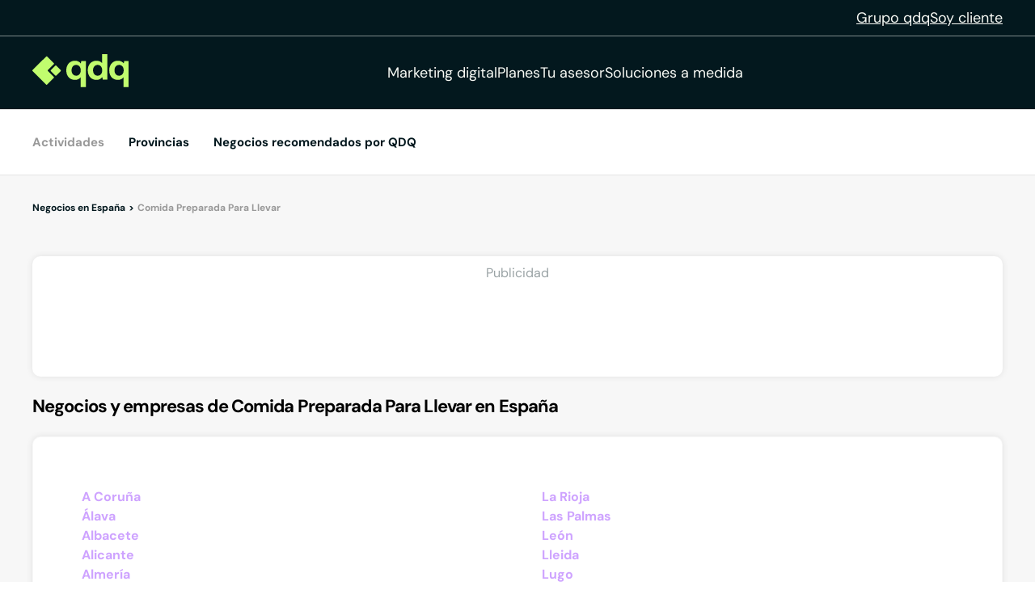

--- FILE ---
content_type: application/javascript
request_url: https://estaticos.qdq.com/nqdq/release-nuxt3-b43b667b/_nuxt/Cc5qNk7x.js
body_size: 2280
content:
import{f as x,b as Q,u as W,c as N,a as j,_ as H,d as D}from"./svGYfyAV.js";import{a as K,_ as J}from"./CCTLis0H.js";import{a as X}from"./Ce8wfRcY.js";import{_ as Y}from"./D5IBuEZa.js";import{d as R,H as O,c as h,r as k,Q as Z,B as ee,a as f,o as u,b as r,E as C,e as z,t as S,g as p,I as P,J as B,n as te,h as A,j as se,f as ae,U as oe,_ as U,q as ie,C as ne}from"#entry";const re={class:"directory-list"},le={class:"header"},ce={class:"title"},pe={key:0,class:"list-index"},ue=["onClick"],de={key:1},_e={class:"result"},ge={key:2,class:"result"},ve=R({__name:"List",props:{type:{},segments:{}},async setup(b){let L,d;const a=b,l=O(),m=h(()=>{if(a.type==="activities"){const[e,s,c]=a.segments;return{activity:e,province:s,locality:c}}else{const[e,s,c]=a.segments;return{province:e,locality:s,activity:c}}}),o=h(()=>a.segments.length),_=k(l.query.startswith||"a"),i=h(()=>a.type==="activities"?0:2),t=h(()=>o.value===i.value),n=()=>{const e={},{activity:s,province:c,locality:y}=m.value;return s&&(e.activity=s),c&&(e.province=c),y&&(e.locality=y),t.value&&_.value&&(e.startswith=_.value),e},g=k([]),T=k(!0),E=h(()=>a.type==="activities"?"/api/activities":"/api/provinces"),w=async()=>{try{T.value=!0,g.value=await $fetch(E.value,{query:n()})}catch(e){console.error("[DirectoryList] Error loading directory data:",e),g.value=[]}finally{T.value=!1}};[L,d]=Z(()=>w()),await L,d(),ee(()=>l.query.startswith,async e=>{if(t.value){const s=Array.isArray(e)?e[0]:e;_.value=s||"a",await w()}});const q=h(()=>{const{activity:e,province:s,locality:c}=m.value;return a.type==="activities"?[()=>"Negocios y empresas en España",()=>`Negocios y empresas de ${x(e||"")} en España`,()=>`Negocios y empresas de ${x(e||"")} en ${x(s||"")}`][o.value]?.()||"Directorio":[()=>"Provincias en España",()=>x(s||""),()=>x(c||"")][o.value]?.()||"Directorio"}),M="abcdefghijklmnopqrstuvwxyz".split(""),V=async e=>{await oe({query:{...l.query,startswith:e}})},G=e=>{const s=a.type==="activities"?"/a":"/p",{activity:c,province:y,locality:$}=m.value;return a.type==="activities"?[v=>`${s}/${v}`,v=>`${s}/${c}/${v}`,v=>`${s}/${c}/${y}/${v}`][o.value]?.(e.id)||`${s}/${e.id}`:[v=>`${s}/${v}`,v=>`${s}/${y}/${v}`,v=>`${s}/${y}/${$}/${v}`][o.value]?.(e.id)||`${s}/${e.id}`},F=e=>a.type==="activities"?Q(e):e;return(e,s)=>{const c=K,y=Y;return u(),f("div",re,[r("div",le,[r("h1",ce,S(p(q)),1),p(t)?(u(),f("div",pe,[(u(!0),f(P,null,B(p(M),$=>(u(),f("div",{key:$},[r("span",{class:te(["nuxt-link-item alphabetic-char",{"link-active":p(_)===$}]),onClick:I=>V($)},S($),11,ue)]))),128))])):z("",!0)]),p(T)?(u(),C(c,{key:0})):p(g).length>0?(u(),f("div",de,[r("ul",_e,[(u(!0),f(P,null,B(p(g),($,I)=>(u(),f("li",{key:`${$.id}-${I}`},[A(y,{to:G($),class:"nuxt-link-item simple-list-item purple-link"},{default:se(()=>[ae(S(F($.name)),1)]),_:2},1032,["to"])]))),128))])])):(u(),f("ul",ge,[...s[0]||(s[0]=[r("li",{class:"item",style:{color:"black"}}," Sin resultados ",-1)])]))])}}}),me=U(ve,[["__scopeId","data-v-6cc93db5"]]),ye={class:"webmap"},$e={class:"webmap-categories"},fe={class:"wrapper simple-list"},Ae={class:"personalizedAd personalizedAdWrapper laptopAd",style:{"margin-top":"20px"}},Le={class:"personalizedAd personalizedAdWrapper mobileAd",style:{"margin-top":"20px"}},he={class:"personalizedAd personalizedAdWrapper laptopAd",style:{"margin-top":"20px"}},Te={class:"personalizedAd personalizedAdWrapper mobileAd",style:{"margin-top":"20px"}},xe=R({__name:"index",props:{breadList:{},locationType:{},segments:{},level:{}},setup(b){const{initializePage:L,setupAdObservers:d,cleanupPageAds:a}=W(),{initializeLateralAds:l,cleanupLateralAds:m}=j(),o=O(),_=[{title:"Actividades",param:"actividades",url:"/a/",listIndex:!0},{title:"Provincias",param:"provincias",url:"/p/",listIndex:!1},{title:"Negocios recomendados por QDQ",param:"negocios",url:"/n/",listIndex:!1}],i=h(()=>{const t=o.params.slug;return{...t[0]?{category:N(t[0])}:{},...t[1]?{province:N(t[1])}:{}}});return ie(()=>{L("LIST",i.value),window.googletag?.cmd&&window.googletag.cmd.push(()=>{d("LIST")}),l()}),ne(()=>{a("LIST"),m()}),(t,n)=>{const g=H,T=J,E=X,w=me;return u(),f("div",ye,[A(g,{class:"personalizedAd lateralAd-left lateralAd",style:{top:"300px"},"page-type":"LIST","slot-name":"LATERAL_LEFT",targeting:p(i)},null,8,["targeting"]),A(g,{class:"personalizedAd lateralAd-right lateralAd",style:{top:"300px"},"page-type":"LIST","slot-name":"LATERAL_RIGHT",targeting:p(i)},null,8,["targeting"]),r("div",$e,[A(T,{options:_})]),r("div",fe,[t.breadList.length>1?(u(),C(E,{key:0,list:t.breadList,"location-type":t.locationType},null,8,["list","location-type"])):z("",!0),r("div",Ae,[n[0]||(n[0]=r("p",null,"Publicidad",-1)),A(g,{"page-type":"LIST","slot-name":"DESKTOP_ABOVE_LIST",targeting:p(i)},null,8,["targeting"])]),r("div",Le,[n[1]||(n[1]=r("p",null,"Publicidad",-1)),A(g,{"page-type":"LIST","slot-name":"MOBILE_ABOVE_LIST",targeting:p(i)},null,8,["targeting"])]),t.level<3?(u(),C(w,{key:1,type:"activities",segments:t.segments},null,8,["segments"])):z("",!0),r("div",he,[n[2]||(n[2]=r("p",null,"Publicidad",-1)),A(g,{"page-type":"LIST","slot-name":"DESKTOP_UNDER_COMMERCIALS",targeting:p(i)},null,8,["targeting"])]),r("div",Te,[n[3]||(n[3]=r("p",null,"Publicidad",-1)),A(g,{"page-type":"LIST","slot-name":"MOBILE_UNDER_COMMERCIALS",targeting:p(i)},null,8,["targeting"])])])])}}}),Se=U(xe,[["__scopeId","data-v-848def5c"]]);function Ce(){const b=(d,a,l,m)=>{const o=[];o.push(d),l.forEach((i,t)=>{i.value=a[t],t>0&&(i.value||l[t-1].value)&&o.push({label:L(l,m,l[t].label,t),route:d.route+[...a].splice(0,t).join("/")})});const _=o.length-1;return o[_].active=!0,o},L=(d,a,l,m)=>{const o=`__${d[m-1].id}__`,_=D(d[m-1].value||"");if(a==="a"){const i=d.find(n=>n.id==="actividades"),t=D(i?.value||"");return l.replace(o,_.replace(/(^\w{1})|(\s+\w{1})/g,n=>n.toUpperCase())).replace("__actividades__",t.replace(/(^\w{1})|(\s+\w{1})/g,n=>n.toUpperCase()))}else return l.replace(o,_.replace(/(^\w{1})|(\s+\w{1})/g,i=>i.toUpperCase()))};return{processParams:b,generateLabel:L}}export{Se as _,Ce as u};


--- FILE ---
content_type: application/javascript
request_url: https://estaticos.qdq.com/nqdq/release-nuxt3-b43b667b/_nuxt/C100xm6T.js
body_size: 575
content:
import{u as x,_ as I}from"./Cc5qNk7x.js";import{f as t}from"./svGYfyAV.js";import{d as A,H as k,q as B,O as T,c as l,T as D,E,o as L,g as i}from"#entry";import{u as N}from"./7CDCe8kX.js";import"./CCTLis0H.js";import"./D5IBuEZa.js";import"./Ce8wfRcY.js";import"./DytqK9G3.js";const c="a",O=A({__name:"[...slug]",setup(S){const o=k(),d=N(),{initializeTracking:u}=T(),{processParams:_}=x(),e=o.params.slug,a=(Array.isArray(e)?e:[e]).filter(Boolean),[r,p,m]=a,s=a.length;console.log(o.params.slug);const v={label:"Negocios en España",route:"/a/",active:!1},g=[{id:"actividades",provider:"activity",label:"Actividades en España",listIndex:!0,value:void 0},{id:"provincias",provider:"province",label:"__actividades__",listIndex:!1,value:void 0},{id:"localidades",provider:"locality",label:"__actividades__ en __provincias__",listIndex:!1,value:void 0},{id:"negocios",provider:"business",label:"__actividades__ en __localidades__",listIndex:!0,value:void 0}];B(()=>{u(o,d.isLoggedIn,r)});const f=l(()=>s===3?`Negocios y empresas de ${t(r)} en ${t(m)}, ${t(p)} - QDQ`:"Directorio"),y=l(()=>{const n=Array.isArray(e)?e:[e];return _(v,n,g,c)});return s===3&&D(()=>({title:f.value})),(n,$)=>{const b=I;return L(),E(b,{"bread-list":i(y),"location-type":c,segments:i(a),level:i(s)},null,8,["bread-list","segments","level"])}}});export{O as default};


--- FILE ---
content_type: application/javascript
request_url: https://estaticos.qdq.com/nqdq/release-nuxt3-b43b667b/_nuxt/svGYfyAV.js
body_size: 5812
content:
import{aj as B,r as m,_ as h,c as z,a as L,o as M,X as O,g as Z}from"#entry";const R=[{base:"A",letters:/[\u0041\u24B6\uFF21\u00C0\u00C1\u00C2\u1EA6\u1EA4\u1EAA\u1EA8\u00C3\u0100\u0102\u1EB0\u1EAE\u1EB4\u1EB2\u0226\u01E0\u00C4\u01DE\u1EA2\u00C5\u01FA\u01CD\u0200\u0202\u1EA0\u1EAC\u1EB6\u1E00\u0104\u023A\u2C6F]/g},{base:"AA",letters:/[\uA732]/g},{base:"AE",letters:/[\u00C6\u01FC\u01E2]/g},{base:"AO",letters:/[\uA734]/g},{base:"AU",letters:/[\uA736]/g},{base:"AV",letters:/[\uA738\uA73A]/g},{base:"AY",letters:/[\uA73C]/g},{base:"B",letters:/[\u0042\u24B7\uFF22\u1E02\u1E04\u1E06\u0243\u0182\u0181]/g},{base:"C",letters:/[\u0043\u24B8\uFF23\u0106\u0108\u010A\u010C\u00C7\u1E08\u0187\u023B\uA73E]/g},{base:"D",letters:/[\u0044\u24B9\uFF24\u1E0A\u010E\u1E0C\u1E10\u1E12\u1E0E\u0110\u018B\u018A\u0189\uA779]/g},{base:"DZ",letters:/[\u01F1\u01C4]/g},{base:"Dz",letters:/[\u01F2\u01C5]/g},{base:"E",letters:/[\u0045\u24BA\uFF25\u00C8\u00C9\u00CA\u1EC0\u1EBE\u1EC4\u1EC2\u1EBC\u0112\u1E14\u1E16\u0114\u0116\u00CB\u1EBA\u011A\u0204\u0206\u1EB8\u1EC6\u0228\u1E1C\u0118\u1E18\u1E1A\u0190\u018E]/g},{base:"F",letters:/[\u0046\u24BB\uFF26\u1E1E\u0191\uA77B]/g},{base:"G",letters:/[\u0047\u24BC\uFF27\u01F4\u011C\u1E20\u011E\u0120\u01E6\u0122\u01E4\u0193\uA7A0\uA77D\uA77E]/g},{base:"H",letters:/[\u0048\u24BD\uFF28\u0124\u1E22\u1E26\u021E\u1E24\u1E28\u1E2A\u0126\u2C67\u2C75\uA78D]/g},{base:"I",letters:/[\u0049\u24BE\uFF29\u00CC\u00CD\u00CE\u0128\u012A\u012C\u0130\u00CF\u1E2E\u1EC8\u01CF\u0208\u020A\u1ECA\u012E\u1E2C\u0197]/g},{base:"J",letters:/[\u004A\u24BF\uFF2A\u0134\u0248]/g},{base:"K",letters:/[\u004B\u24C0\uFF2B\u1E30\u01E8\u1E32\u0136\u1E34\u0198\u2C69\uA740\uA742\uA744\uA7A2]/g},{base:"L",letters:/[\u004C\u24C1\uFF2C\u013F\u0139\u013D\u1E36\u1E38\u013B\u1E3C\u1E3A\u0141\u023D\u2C62\u2C60\uA748\uA746\uA780]/g},{base:"LJ",letters:/[\u01C7]/g},{base:"Lj",letters:/[\u01C8]/g},{base:"M",letters:/[\u004D\u24C2\uFF2D\u1E3E\u1E40\u1E42\u2C6E\u019C]/g},{base:"N",letters:/[\u004E\u24C3\uFF2E\u01F8\u0143\u00D1\u1E44\u0147\u1E46\u0145\u1E4A\u1E48\u0220\u019D\uA790\uA7A4]/g},{base:"NJ",letters:/[\u01CA]/g},{base:"Nj",letters:/[\u01CB]/g},{base:"O",letters:/[\u004F\u24C4\uFF2F\u00D2\u00D3\u00D4\u1ED2\u1ED0\u1ED6\u1ED4\u00D5\u1E4C\u022C\u1E4E\u014C\u1E50\u1E52\u014E\u022E\u0230\u00D6\u022A\u1ECE\u0150\u01D1\u020C\u020E\u01A0\u1EDC\u1EDA\u1EE0\u1EDE\u1EE2\u1ECC\u1ED8\u01EA\u01EC\u00D8\u01FE\u0186\u019F\uA74A\uA74C]/g},{base:"OI",letters:/[\u01A2]/g},{base:"OO",letters:/[\uA74E]/g},{base:"OU",letters:/[\u0222]/g},{base:"P",letters:/[\u0050\u24C5\uFF30\u1E54\u1E56\u01A4\u2C63\uA750\uA752\uA754]/g},{base:"Q",letters:/[\u0051\u24C6\uFF31\uA756\uA758\u024A]/g},{base:"R",letters:/[\u0052\u24C7\uFF32\u0154\u1E58\u0158\u0210\u0212\u1E5A\u1E5C\u0156\u1E5E\u024C\u2C64\uA75A\uA7A6\uA782]/g},{base:"S",letters:/[\u0053\u24C8\uFF33\u1E9E\u015A\u1E64\u015C\u1E60\u0160\u1E66\u1E62\u1E68\u0218\u015E\u2C7E\uA7A8\uA784]/g},{base:"T",letters:/[\u0054\u24C9\uFF34\u1E6A\u0164\u1E6C\u021A\u0162\u1E70\u1E6E\u0166\u01AC\u01AE\u023E\uA786]/g},{base:"TZ",letters:/[\uA728]/g},{base:"U",letters:/[\u0055\u24CA\uFF35\u00D9\u00DA\u00DB\u0168\u1E78\u016A\u1E7A\u016C\u00DC\u01DB\u01D7\u01D5\u01D9\u1EE6\u016E\u0170\u01D3\u0214\u0216\u01AF\u1EEA\u1EE8\u1EEE\u1EEC\u1EF0\u1EE4\u1E72\u0172\u1E76\u1E74\u0244]/g},{base:"V",letters:/[\u0056\u24CB\uFF36\u1E7C\u1E7E\u01B2\uA75E\u0245]/g},{base:"VY",letters:/[\uA760]/g},{base:"W",letters:/[\u0057\u24CC\uFF37\u1E80\u1E82\u0174\u1E86\u1E84\u1E88\u2C72]/g},{base:"X",letters:/[\u0058\u24CD\uFF38\u1E8A\u1E8C]/g},{base:"Y",letters:/[\u0059\u24CE\uFF39\u1EF2\u00DD\u0176\u1EF8\u0232\u1E8E\u0178\u1EF6\u1EF4\u01B3\u024E\u1EFE]/g},{base:"Z",letters:/[\u005A\u24CF\uFF3A\u0179\u1E90\u017B\u017D\u1E92\u1E94\u01B5\u0224\u2C7F\u2C6B\uA762]/g},{base:"a",letters:/[\u0061\u24D0\uFF41\u1E9A\u00E0\u00E1\u00E2\u1EA7\u1EA5\u1EAB\u1EA9\u00E3\u0101\u0103\u1EB1\u1EAF\u1EB5\u1EB3\u0227\u01E1\u00E4\u01DF\u1EA3\u00E5\u01FB\u01CE\u0201\u0203\u1EA1\u1EAD\u1EB7\u1E01\u0105\u2C65\u0250]/g},{base:"aa",letters:/[\uA733]/g},{base:"ae",letters:/[\u00E6\u01FD\u01E3]/g},{base:"ao",letters:/[\uA735]/g},{base:"au",letters:/[\uA737]/g},{base:"av",letters:/[\uA739\uA73B]/g},{base:"ay",letters:/[\uA73D]/g},{base:"b",letters:/[\u0062\u24D1\uFF42\u1E03\u1E05\u1E07\u0180\u0183\u0253]/g},{base:"c",letters:/[\u0063\u24D2\uFF43\u0107\u0109\u010B\u010D\u00E7\u1E09\u0188\u023C\uA73F\u2184]/g},{base:"d",letters:/[\u0064\u24D3\uFF44\u1E0B\u010F\u1E0D\u1E11\u1E13\u1E0F\u0111\u018C\u0256\u0257\uA77A]/g},{base:"dz",letters:/[\u01F3\u01C6]/g},{base:"e",letters:/[\u0065\u24D4\uFF45\u00E8\u00E9\u00EA\u1EC1\u1EBF\u1EC5\u1EC3\u1EBD\u0113\u1E15\u1E17\u0115\u0117\u00EB\u1EBB\u011B\u0205\u0207\u1EB9\u1EC7\u0229\u1E1D\u0119\u1E19\u1E1B\u0247\u025B\u01DD]/g},{base:"f",letters:/[\u0066\u24D5\uFF46\u1E1F\u0192\uA77C]/g},{base:"g",letters:/[\u0067\u24D6\uFF47\u01F5\u011D\u1E21\u011F\u0121\u01E7\u0123\u01E5\u0260\uA7A1\u1D79\uA77F]/g},{base:"h",letters:/[\u0068\u24D7\uFF48\u0125\u1E23\u1E27\u021F\u1E25\u1E29\u1E2B\u1E96\u0127\u2C68\u2C76\u0265]/g},{base:"hv",letters:/[\u0195]/g},{base:"i",letters:/[\u0069\u24D8\uFF49\u00EC\u00ED\u00EE\u0129\u012B\u012D\u00EF\u1E2F\u1EC9\u01D0\u0209\u020B\u1ECB\u012F\u1E2D\u0268\u0131]/g},{base:"j",letters:/[\u006A\u24D9\uFF4A\u0135\u01F0\u0249]/g},{base:"k",letters:/[\u006B\u24DA\uFF4B\u1E31\u01E9\u1E33\u0137\u1E35\u0199\u2C6A\uA741\uA743\uA745\uA7A3]/g},{base:"l",letters:/[\u006C\u24DB\uFF4C\u0140\u013A\u013E\u1E37\u1E39\u013C\u1E3D\u1E3B\u017F\u0142\u019A\u026B\u2C61\uA749\uA781\uA747]/g},{base:"lj",letters:/[\u01C9]/g},{base:"m",letters:/[\u006D\u24DC\uFF4D\u1E3F\u1E41\u1E43\u0271\u026F]/g},{base:"nj",letters:/[\u01CC]/g},{base:"o",letters:/[\u006F\u24DE\uFF4F\u00F2\u00F3\u00F4\u1ED3\u1ED1\u1ED7\u1ED5\u00F5\u1E4D\u022D\u1E4F\u014D\u1E51\u1E53\u014F\u022F\u0231\u00F6\u022B\u1ECF\u0151\u01D2\u020D\u020F\u01A1\u1EDD\u1EDB\u1EE1\u1EDF\u1EE3\u1ECD\u1ED9\u01EB\u01ED\u00F8\u01FF\u0254\uA74B\uA74D\u0275]/g},{base:"oi",letters:/[\u01A3]/g},{base:"ou",letters:/[\u0223]/g},{base:"oo",letters:/[\uA74F]/g},{base:"p",letters:/[\u0070\u24DF\uFF50\u1E55\u1E57\u01A5\u1D7D\uA751\uA753\uA755]/g},{base:"q",letters:/[\u0071\u24E0\uFF51\u024B\uA757\uA759]/g},{base:"r",letters:/[\u0072\u24E1\uFF52\u0155\u1E59\u0159\u0211\u0213\u1E5B\u1E5D\u0157\u1E5F\u024D\u027D\uA75B\uA7A7\uA783]/g},{base:"s",letters:/[\u0073\u24E2\uFF53\u00DF\u015B\u1E65\u015D\u1E61\u0161\u1E67\u1E63\u1E69\u0219\u015F\u023F\uA7A9\uA785\u1E9B]/g},{base:"t",letters:/[\u0074\u24E3\uFF54\u1E6B\u1E97\u0165\u1E6D\u021B\u0163\u1E71\u1E6F\u0167\u01AD\u0288\u2C66\uA787]/g},{base:"tz",letters:/[\uA729]/g},{base:"u",letters:/[\u0075\u24E4\uFF55\u00F9\u00FA\u00FB\u0169\u1E79\u016B\u1E7B\u016D\u00FC\u01DC\u01D8\u01D6\u01DA\u1EE7\u016F\u0171\u01D4\u0215\u0217\u01B0\u1EEB\u1EE9\u1EEF\u1EED\u1EF1\u1EE5\u1E73\u0173\u1E77\u1E75\u0289]/g},{base:"v",letters:/[\u0076\u24E5\uFF56\u1E7D\u1E7F\u028B\uA75F\u028C]/g},{base:"vy",letters:/[\uA761]/g},{base:"w",letters:/[\u0077\u24E6\uFF57\u1E81\u1E83\u0175\u1E87\u1E85\u1E98\u1E89\u2C73]/g},{base:"x",letters:/[\u0078\u24E7\uFF58\u1E8B\u1E8D]/g},{base:"y",letters:/[\u0079\u24E8\uFF59\u1EF3\u00FD\u0177\u1EF9\u0233\u1E8F\u00FF\u1EF7\u1E99\u1EF5\u01B4\u024F\u1EFF]/g},{base:"z",letters:/[\u007A\u24E9\uFF5A\u017A\u1E91\u017C\u017E\u1E93\u1E95\u01B6\u0225\u0240\u2C6C\uA763]/g}];function X(e){const s=R;let E=e;for(let i=0;i<s.length;i++)E=E.replace(s[i].letters,s[i].base);return E}function x(e){return X(e.replace(/\s+/g,"-").replace(/[.,]/g,"")).normalize("NFC").toLowerCase()}function H(e){return e?e.replace(/\s/gi,"-").toLowerCase():""}function U(e){return e?e.split("-").map(s=>s.charAt(0).toUpperCase()+s.slice(1)).join(" "):""}function $(e){return!e||typeof e!="string"?"":e.toLowerCase().normalize("NFD").replace(/[\u0300-\u036f]/g,"").replace(/ \/ /g,"-").replace(/´/g,"-́").trim().replace(/ +(?= )|,|\./g,"").replace(/[^\w\s-]/g,"").replace(/ /g,"-")}function W(e){return typeof e=="string"&&(e=e.replace(/\+/g," / "),e=e.replace(/-/g," "),e=e.replace(/\./g,"-")),e}function q(e){try{return e.replace(/\\u[\dA-F]{4}/gi,s=>String.fromCharCode(parseInt(s.replace(/\\u/g,""),16)))}catch(s){return console.error("Error decoding Unicode text:",s),e}}function y(e,s=40){return e?e.length>s?e.substring(0,s):e:""}function K(e,s=40){if(!e)return"";const E=X(e),i=$(E);return y(i,s)}function G(e){return e?e.charAt(0).toUpperCase():"-"}function Y(e,s){let E,i;E=[/á/g,/é/g,/í/g,/ó/g,/ú/g,/ü/g,/,/g],i=["a","e","i","o","u","u","n","_"];const o=e.toLowerCase().replace(/\s/g,"_");return E.reduce((r,d,c)=>r.replace(d,i[c]),o)}function J(e,s){return e.filter(E=>E!==s)}const u={SIZE_728X90:[728,90],SIZE_970X90:[970,90],SIZE_300X250:[300,250],SIZE_970X250:[970,250],SIZE_160X600:[160,600],SIZE_300X600:[300,600],SIZE_320X50:[320,50],SIZE_320X100:[320,100],SIZE_320X250:[320,250],SIZE_468X60:[468,60]},A={SEARCH:{LATERAL_LEFT:{adSlot:"/23284213727/list_details_desktop_lateral_left",adElementId:"googleAdLateralLeft",adSize:[u.SIZE_160X600],sizeMapping:[{viewport:[1700,0],sizes:[u.SIZE_160X600]},{viewport:[0,0],sizes:[]}]},LATERAL_RIGHT:{adSlot:"/23284213727/list_details_desktop_lateral_right",adElementId:"googleAdLateralRight",adSize:[u.SIZE_160X600],sizeMapping:[{viewport:[1700,0],sizes:[u.SIZE_160X600]},{viewport:[0,0],sizes:[]}]},DESKTOP_ABOVE_LIST:{adSlot:"/23284213727/list_details_desktop_above_main_list",adElementId:"googleAdAboveMainList",adSize:[u.SIZE_728X90],sizeMapping:[{viewport:[1024,0],sizes:[u.SIZE_728X90]},{viewport:[0,0],sizes:[]}]},MOBILE_ABOVE_MAP:{adSlot:"/23284213727/list_details_mobile_above_map",adElementId:"googleAdMobileAboveMap",adSize:[u.SIZE_728X90,u.SIZE_320X100,u.SIZE_320X50,u.SIZE_320X250],sizeMapping:[{viewport:[1024,0],sizes:[]},{viewport:[800,0],sizes:[u.SIZE_728X90]},{viewport:[0,0],sizes:[u.SIZE_320X100,u.SIZE_320X50,u.SIZE_320X250]}]},DESKTOP_ABOVE_COMMERCIALS:{adSlot:"/23284213727/list_details_desktop_above_commercials",adElementId:"googleAdAboveCommercials",adSize:[u.SIZE_728X90],sizeMapping:[{viewport:[1024,0],sizes:[u.SIZE_728X90]},{viewport:[0,0],sizes:[]}]},MOBILE_ABOVE_COMMERCIALS:{adSlot:"/23284213727/list_details_mobile_above_commercials",adElementId:"googleAdMobileAboveCommercials",adSize:[u.SIZE_728X90,u.SIZE_320X250,u.SIZE_320X50,u.SIZE_320X100],sizeMapping:[{viewport:[1024,0],sizes:[]},{viewport:[800,0],sizes:[u.SIZE_728X90]},{viewport:[0,0],sizes:[u.SIZE_320X250,u.SIZE_320X50,u.SIZE_320X100]}]}},DETAIL:{LATERAL_LEFT:{adSlot:"/23284213727/detail_desktop_lateral_left",adElementId:"googleAdLateralLeft",adSize:[u.SIZE_160X600],sizeMapping:[{viewport:[1700,0],sizes:[u.SIZE_160X600]},{viewport:[0,0],sizes:[]}]},LATERAL_RIGHT:{adSlot:"/23284213727/detail_desktop_lateral_right",adElementId:"googleAdLateralRight",adSize:[u.SIZE_160X600],sizeMapping:[{viewport:[1700,0],sizes:[u.SIZE_160X600]},{viewport:[0,0],sizes:[]}]},MOBILE_ABOVE_INFO:{adSlot:"/23284213727/detail_mobile_above_main_info",adElementId:"googleAdMobileAboveMainInfo",adSize:[u.SIZE_728X90,u.SIZE_320X100,u.SIZE_320X50,u.SIZE_320X250],sizeMapping:[{viewport:[1024,0],sizes:[]},{viewport:[800,0],sizes:[u.SIZE_728X90]},{viewport:[0,0],sizes:[u.SIZE_320X100,u.SIZE_320X50,u.SIZE_320X250]}]},MOBILE_ABOVE_REVIEWS:{adSlot:"/23284213727/detail_mobile_above_reviews",adElementId:"googleAdMobileAboveReviews",adSize:[u.SIZE_728X90,u.SIZE_320X250,u.SIZE_320X100,u.SIZE_320X50],sizeMapping:[{viewport:[1024,0],sizes:[]},{viewport:[800,0],sizes:[u.SIZE_728X90]},{viewport:[0,0],sizes:[u.SIZE_320X250,u.SIZE_320X100,u.SIZE_320X50]}]},MOBILE_UNDER_SOCIAL:{adSlot:"/23284213727/detail_mobile_under_social_media",adElementId:"googleAdMobileUnderSocialMedia",adSize:[u.SIZE_728X90,u.SIZE_320X50,u.SIZE_320X100,u.SIZE_320X250],sizeMapping:[{viewport:[1024,0],sizes:[]},{viewport:[800,0],sizes:[u.SIZE_728X90]},{viewport:[0,0],sizes:[u.SIZE_320X50,u.SIZE_320X100,u.SIZE_320X250]}]},DESKTOP_ABOVE_REVIEWS:{adSlot:"/23284213727/detail_desktop_above_reviews",adElementId:"googleAdAboveReviews",adSize:[u.SIZE_728X90],sizeMapping:[{viewport:[1024,0],sizes:[u.SIZE_728X90]},{viewport:[0,0],sizes:[]}]},DESKTOP_ABOVE_MAP:{adSlot:"/23284213727/detail_desktop_above_map",adElementId:"googleAdAboveMap",adSize:[u.SIZE_300X600,u.SIZE_300X250],sizeMapping:[{viewport:[1024,0],sizes:[u.SIZE_300X600,u.SIZE_300X250]},{viewport:[0,0],sizes:[]}]}},LIST:{LATERAL_LEFT:{adSlot:"/23284213727/list_desktop_lateral_left",adElementId:"googleAdLateralLeft",adSize:[u.SIZE_160X600],sizeMapping:[{viewport:[1700,0],sizes:[u.SIZE_160X600]},{viewport:[0,0],sizes:[]}]},LATERAL_RIGHT:{adSlot:"/23284213727/list_desktop_lateral_right",adElementId:"googleAdLateralRight",adSize:[u.SIZE_160X600],sizeMapping:[{viewport:[1700,0],sizes:[u.SIZE_160X600]},{viewport:[0,0],sizes:[]}]},DESKTOP_ABOVE_LIST:{adSlot:"/23284213727/list_desktop_above_list",adElementId:"googleAdAboveList",adSize:[u.SIZE_728X90],sizeMapping:[{viewport:[1024,0],sizes:[u.SIZE_728X90]},{viewport:[0,0],sizes:[]}]},MOBILE_ABOVE_LIST:{adSlot:"/23284213727/list_mobile_above_list",adElementId:"googleAdMobileAboveList",adSize:[u.SIZE_728X90,u.SIZE_320X100,u.SIZE_320X250,u.SIZE_320X50],sizeMapping:[{viewport:[1024,0],sizes:[]},{viewport:[800,0],sizes:[u.SIZE_728X90]},{viewport:[0,0],sizes:[u.SIZE_320X100,u.SIZE_320X250,u.SIZE_320X50]}]},DESKTOP_UNDER_COMMERCIALS:{adSlot:"/23284213727/list_desktop_under_commercials",adElementId:"googleAdUnderCommercials",adSize:[u.SIZE_728X90],sizeMapping:[{viewport:[1024,0],sizes:[u.SIZE_728X90]},{viewport:[0,0],sizes:[]}]},MOBILE_UNDER_COMMERCIALS:{adSlot:"/23284213727/list_mobile_under_commercials",adElementId:"googleAdMobileUnderCommercials",adSize:[u.SIZE_728X90,u.SIZE_320X250,u.SIZE_320X100,u.SIZE_320X50],sizeMapping:[{viewport:[1024,0],sizes:[]},{viewport:[800,0],sizes:[u.SIZE_728X90]},{viewport:[0,0],sizes:[u.SIZE_320X250,u.SIZE_320X100,u.SIZE_320X50]}]}}},T=()=>{const e=B({}),s=m({}),E=m(!1),i=m({}),o=B({}),r=t=>{window?.googletag&&window.googletag.cmd&&e.value[t]&&window.googletag.cmd.push(()=>{window.googletag.destroySlots([e.value[t]]),delete e.value[t]})},d=t=>A[t]?Object.values(A[t]).map(l=>l.adElementId):[],c=(t,l={})=>{if(console.log(`Inicializando anuncios para página ${t}`),g(),Object.keys(l).length>0&&(i.value[t]=l),A[t]){const a=A[t];if(!window.googletag||!window.googletag.cmd){console.warn("googletag no está disponible para inicializar la página");return}window.googletag.cmd.push(()=>{try{E.value||(console.log("Deshabilitando carga inicial de anuncios"),window.googletag.pubads().disableInitialLoad(),E.value=!0),Object.values(a).forEach(_=>{const{adSlot:F,adSize:C,adElementId:S,sizeMapping:D}=_;console.log(`Definiendo slot: ${S} para ${F}`);const I=window.googletag.defineSlot(F,C,S);if(!I){console.warn(`No se pudo definir el slot ${S}. Puede que ya esté definido.`);return}if(D&&D.length>0){const w=window.googletag.sizeMapping();D.forEach(({viewport:p,sizes:f})=>{w.addSize(p,f)}),I.defineSizeMapping(w.build())}i.value[t]&&Object.entries(i.value[t]).forEach(([w,p])=>{if(p){const f=Array.isArray(p)?p:[p];I.setTargeting(w,f)}}),I.addService(window.googletag.pubads()),e.value[S]=I}),console.log("Habilitando solicitud única"),window.googletag.pubads().enableSingleRequest(),console.log("Habilitando servicios"),window.googletag.enableServices(),s.value[t]=!0,Object.values(a).forEach(_=>{const{adElementId:F}=_;console.log(`Display inicial para: ${F} (sin cargar anuncios)`),window.googletag.display(F)}),console.log(`Inicialización de anuncios para página ${t} completada`)}catch(_){console.error(`Error al inicializar anuncios para página ${t}:`,_)}})}else console.warn(`No hay configuración de slots para página ${t}`)},n=t=>!window.googletag||!window.googletag.cmd?(console.warn("googletag no está disponible"),!1):e.value[t]?(window.googletag.cmd.push(()=>{console.log(`Actualizando slot: ${t}`);try{window.googletag.pubads().refresh([e.value[t]])}catch(l){console.error(`Error al actualizar slot ${t}:`,l)}}),!0):(console.warn(`El slot ${t} no está definido`),!1),g=()=>{window?.googletag&&window.googletag.destroySlots&&window.googletag.cmd.push(()=>{window.googletag.destroySlots()}),v(),e.value={},s.value={},o.value={}},v=()=>{Object.keys(o.value).forEach(t=>{Object.keys(o.value[t]||{}).forEach(l=>{const a=o.value[t][l];a&&a.disconnect()})}),o.value={}},b=t=>{o.value[t]&&(Object.keys(o.value[t]||{}).forEach(l=>{const a=o.value[t][l];a&&a.disconnect()}),delete o.value[t])};return{initializePage:c,setupAdObservers:t=>{if(!t||!A[t]){console.warn(`No hay configuración para la página ${t}`);return}if(!window.googletag||!window.googletag.cmd){console.warn("googletag no está disponible para configurar observers");return}o.value[t]?(b(t),o.value[t]={}):o.value[t]={};const l=d(t);window.googletag.cmd.push(()=>{try{console.log(`Configurando observers para ${l.length} anuncios en ${t}`),l.forEach(a=>{const _=document.getElementById(a);if(!_){console.warn(`Elemento no encontrado: ${a}`);return}let F=!1;const C=new IntersectionObserver(S=>{S[0].isIntersecting&&!F&&(console.log(`Anuncio ${a} visible en viewport, actualizando...`),F=!0,n(a),C.disconnect(),console.log(`Observer desconectado para: ${a} después de mostrarse`),o.value[t]&&delete o.value[t][a])},{threshold:.1,rootMargin:"100px"});o.value[t][a]=C,C.observe(_),console.log(`Observer configurado para: ${a}`)})}catch(a){console.error(`Error al configurar observers para ${t}:`,a)}})},cleanupPageAds:t=>{if(!t){g();return}b(t),s.value[t]&&delete s.value[t],A[t]&&Object.values(A[t]).map(a=>a.adElementId).forEach(a=>{e.value[a]&&r(a)})},refreshSlot:n,destroyAds:g,SLOT_CONFIGS:A,AD_SIZES:u}},k=["id"],V={__name:"GoogleAd",props:{pageType:{type:String,required:!0},slotName:{type:String,required:!0},targeting:{type:Object,default:()=>({})}},setup(e){const s=e,E=z(()=>A[s.pageType]?.[s.slotName]),i=z(()=>E.value?.adElementId||""),o=z(()=>{if(!E.value?.adSlot)return{display:"none"};const r=E.value.adSize||[];if(r.length===0)return{minWidth:"300px",minHeight:"250px"};const{minWidth:d,minHeight:c}=r.reduce((n,g)=>{if(Array.isArray(g)&&g.length===2){const[v,b]=g;v>1&&b>1&&(n.minWidth=Math.min(n.minWidth,v),n.minHeight=Math.min(n.minHeight,b))}return n},{minWidth:99999999,minHeight:99999999});return{minWidth:d!==99999999?`${d}px`:"300px",minHeight:c!==99999999?`${c}px`:"250px",margin:"0 20px 20px 20px"}});return(r,d)=>(M(),L("div",{id:Z(i),style:O(Z(o)),class:"google-ad"},null,12,k))}},Q=h(V,[["__scopeId","data-v-5a39e998"]]),uu=()=>{const e=()=>{const i=document.querySelector("footer.footer"),o=document.querySelector(".lateralAd-left"),r=document.querySelector(".lateralAd-right");if(!i||!o&&!r)return;const d=i.getBoundingClientRect(),c=window.innerHeight,n=window.getComputedStyle(i),g=parseInt(n.marginTop,10)||0;d.top<c?(o&&(o.classList.add("stop-at-footer"),o.style.bottom=`-${g}px`),r&&(r.classList.add("stop-at-footer"),r.style.bottom=`-${g}px`)):(o&&(o.classList.remove("stop-at-footer"),o.style.bottom=""),r&&(r.classList.remove("stop-at-footer"),r.style.bottom=""))};return{initializeLateralAds:()=>{typeof window<"u"&&(window.addEventListener("scroll",e),window.addEventListener("resize",e),window.addEventListener("load",()=>{requestAnimationFrame(()=>{e()})}))},cleanupLateralAds:()=>{typeof window<"u"&&(window.removeEventListener("scroll",e),window.removeEventListener("resize",e))},handleAdPosition:e}};export{x as S,Q as _,uu as a,q as b,K as c,W as d,Y as e,U as f,G as g,H as h,J as r,$ as s,T as u};


--- FILE ---
content_type: application/javascript
request_url: https://estaticos.qdq.com/nqdq/release-nuxt3-b43b667b/_nuxt/DV8VepeD.js
body_size: 196
content:
import{_ as s,a as c}from"./BLHXvsAa.js";import{_ as r}from"./BhlTvZl9.js";import{_ as i,a as m,o as p,h as o,b as e,W as d}from"#entry";import"./D5IBuEZa.js";import"./CSUKAcqr.js";const l={},u={class:"generic-layout"},f={class:"webmap-template"};function v(t,x){const n=s,_=c,a=r;return p(),m("div",u,[o(n),o(_),e("main",null,[e("div",f,[d(t.$slots,"default",{},void 0,!0)])]),o(a)])}const k=i(l,[["render",v],["__scopeId","data-v-684623e6"]]);export{k as default};
